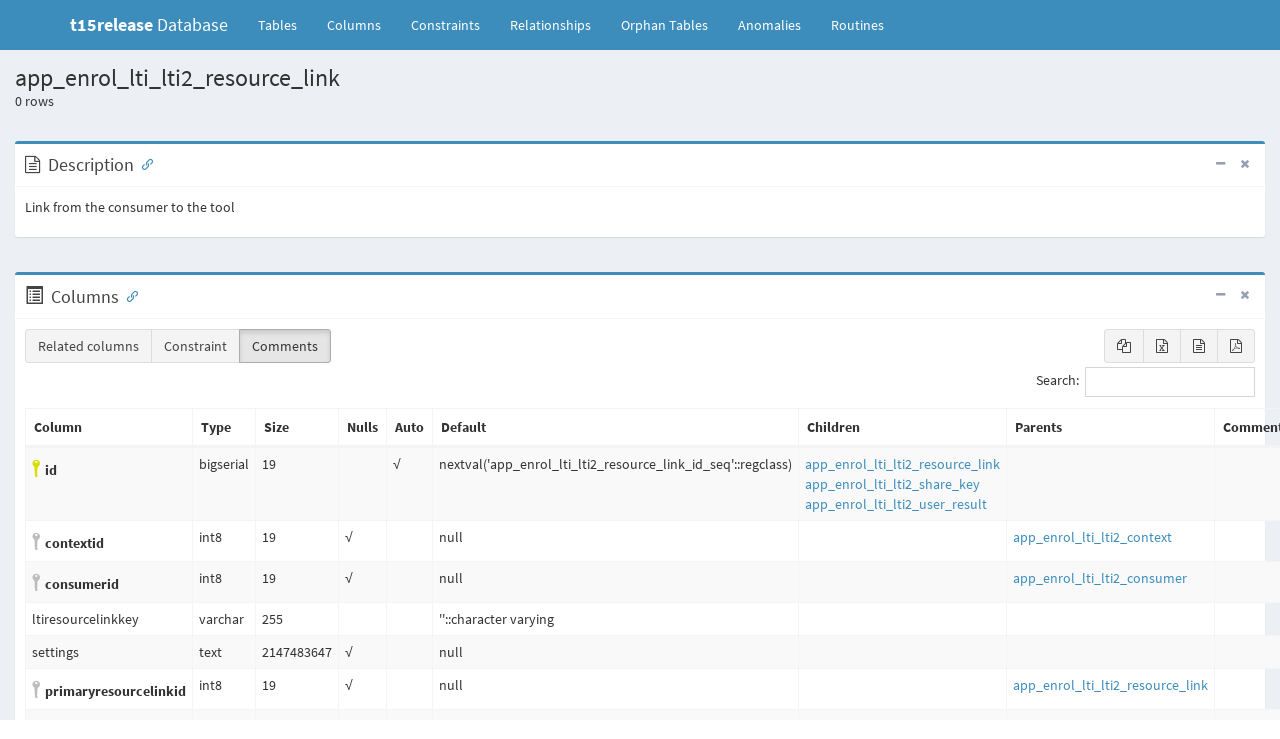

--- FILE ---
content_type: text/html
request_url: https://db-schema.totaralearning.com/t15-release/tables/app_enrol_lti_lti2_resource_link.html
body_size: 4092
content:
<!DOCTYPE html>
<html>
    <head>
        <meta charset="utf-8">
        <meta http-equiv="X-UA-Compatible" content="IE=edge">
        <title>app_enrol_lti_lti2_resource_link - t15release Database</title>
        <!-- Tell the browser to be responsive to screen width -->
        <meta content="width=device-width, initial-scale=1, maximum-scale=1, user-scalable=no" name="viewport">
        <link rel="icon" type="image/png" sizes="16x16" href="../favicon.png">
        <!-- Bootstrap 3.3.5 -->
        <link rel="stylesheet" href="../bower/admin-lte/bootstrap/css/bootstrap.min.css">
        <!-- Font Awesome -->
        <link rel="stylesheet" href="../bower/font-awesome/css/font-awesome.min.css">
        <!-- Ionicons -->
        <link rel="stylesheet" href="../bower/ionicons/css/ionicons.min.css">
        <!-- DataTables -->
        <link rel="stylesheet" href="../bower/datatables.net-bs/css/dataTables.bootstrap.min.css">
        <link rel="stylesheet" href="../bower/datatables.net-buttons-bs/css/buttons.bootstrap.min.css">
        <!-- Code Mirror -->
        <link rel="stylesheet" href="../bower/codemirror/codemirror.css">
        <!-- Fonts -->
        <link href='../fonts/indieflower/indie-flower.css' rel='stylesheet' type='text/css'>
        <link href='../fonts/source-sans-pro/source-sans-pro.css' rel='stylesheet' type='text/css'>

        <!-- Theme style -->
        <link rel="stylesheet" href="../bower/admin-lte/dist/css/AdminLTE.min.css">
        <!-- Salvattore -->
        <link rel="stylesheet" href="../bower/salvattore/salvattore.css">
        <!-- AdminLTE Skins. Choose a skin from the css/skins
           folder instead of downloading all of them to reduce the load. -->
        <link rel="stylesheet" href="../bower/admin-lte/dist/css/skins/_all-skins.min.css">
        <!-- SchemaSpy -->
        <link rel="stylesheet" href="../schemaSpy.css">

        <!-- HTML5 Shim and Respond.js IE8 support of HTML5 elements and media queries -->
        <!-- WARNING: Respond.js doesn't work if you view the page via file:// -->
        <!--[if lt IE 9]>
        <script src="../bower/html5shiv/html5shiv.min.js"></script>
        <script src="../bower/respond/respond.min.js"></script>
        <![endif]-->
    </head>
    <!-- ADD THE CLASS layout-top-nav TO REMOVE THE SIDEBAR. -->
    <body class="hold-transition skin-blue layout-top-nav">
        <div class="wrapper">
            <header class="main-header">
                <nav class="navbar navbar-static-top">
                    <div class="container">
                        <div class="navbar-header">
                            <a href="../index.html" class="navbar-brand"><b>t15release</b> Database</a>
                            <button type="button" class="navbar-toggle collapsed" data-toggle="collapse" data-target="#navbar-collapse"><i class="fa fa-bars"></i></button>
                        </div>

                        <!-- Collect the nav links, forms, and other content for toggling -->
                        <div class="collapse navbar-collapse pull-left" id="navbar-collapse">
                            <ul class="nav navbar-nav">
                                <li><a href="../index.html">Tables <span class="sr-only">(current)</span></a></li>
                                <li><a href="../columns.html" title="All of the columns in the schema">Columns</a></li>
                                <li><a href="../constraints.html" title="Useful for diagnosing error messages that just give constraint name or number">Constraints</a></li>
                                <li><a href="../relationships.html" title="Diagram of table relationships">Relationships</a></li>
                                <li><a href="../orphans.html" title="View of tables with neither parents nor children">Orphan&nbsp;Tables</a></li>
                                <li><a href="../anomalies.html" title="Things that might not be quite right">Anomalies</a></li>
                                <li><a href="../routines.html" title="Procedures and functions">Routines</a></li>
                            </ul>
                        </div>
                        <!-- /.navbar-collapse -->
                        <!-- Navbar Right Menu -->
                    </div>
                    <!-- /.container-fluid -->
                </nav>
            </header>
            <!-- Main content -->
            <!-- Full Width Column -->
            <div class="content-wrapper">
                <!-- Content Header (Page header) -->
                <section class="content-header">
                    <h1>app_enrol_lti_lti2_resource_link</h1><p><span id="recordNumber">0</span> rows</p><br />
                    <div class="box box-primary">
                        <div class="box-header with-border">
                            <i class="fa fa-file-text-o"></i>
                            <h3 id="Description" class="box-title">Description</h3>
                            <div class="box-tools pull-right">
                                <button type="button" class="btn btn-box-tool" data-widget="collapse"><i class="fa fa-minus"></i></button>
                                <button type="button" class="btn btn-box-tool" data-widget="remove"><i class="fa fa-times"></i></button>
                            </div>
                        </div><!-- /.box-header -->
                        <div class="box-body clearfix">
                            <p>Link from the consumer to the tool</p>
                        </div><!-- /.box-body -->
                    </div>
                </section>
                <!-- Main content -->
                <section class="content">
                    <div class="box box-primary">
                        <div class="box-header with-border">
                            <span class="glyphicon glyphicon-list-alt" aria-hidden="true"></span>
                            <h3 id="Columns" class="box-title">Columns</h3>
                            <div class="box-tools pull-right">
                                <button type="button" class="btn btn-box-tool" data-widget="collapse"><i class="fa fa-minus"></i></button>
                                <button type="button" class="btn btn-box-tool" data-widget="remove"><i class="fa fa-times"></i></button>
                            </div>
                        </div>
                        <div class="box-body">
                            <table id="standard_table" class="table table-bordered table-striped dataTable" role="grid">
                                <thead align='left'>
                                <tr>
                                    <th>Column</th>
                                    <th>Type</th>
                                    <th>Size</th>
                                    <th title='Are nulls allowed?'>Nulls</th>
                                    <th title='Is column automatically updated?'>Auto</th>
                                    <th title='Default value'>Default</th>
                                    <th title='Columns in tables that reference this column'>Children</th>
                                    <th title='Columns in tables that are referenced by this column'>Parents</th>
                                    <th title='Comments' class="toggle"><span>Comments</span></th>
                                </tr>
                                </thead>
                                <tbody>
                                <tr>
                                    <td class='primaryKey' title='Primary Key'><i class='icon ion-key iconkey' style='padding-left: 5px;'></i><span id="id">id</span></td>
                                    <td>bigserial</td>
                                    <td>19</td>
                                    <td title=''></td>
                                    <td title='Automatically updated by the database'>√</td>
                                    <td>nextval(&#39;app_enrol_lti_lti2_resource_link_id_seq&#39;::regclass)</td>
                                    <td>
                                        <table border='0' cellspacing='0' cellpadding='0'>
                                            <tr>
                                                <td title="app_enrol_lti_lti2_resource_link.primaryresourcelinkid references app_enrol_lti_lti2_resource_link.id"><a href='app_enrol_lti_lti2_resource_link.html'>app_enrol_lti_lti2_resource_link</a><span class='relatedKey'>.primaryresourcelinkid</span></td>
                                                <td class="constraint detail">Defined in XML<span title='Restrict delete:&#10;Parent cannot be deleted if children exist'>R</span></td>
                                            </tr>
                                            <tr>
                                                <td title="app_enrol_lti_lti2_share_key.resourcelinkid references app_enrol_lti_lti2_resource_link.id"><a href='app_enrol_lti_lti2_share_key.html'>app_enrol_lti_lti2_share_key</a><span class='relatedKey'>.resourcelinkid</span></td>
                                                <td class="constraint detail">Defined in XML<span title='Restrict delete:&#10;Parent cannot be deleted if children exist'>R</span></td>
                                            </tr>
                                            <tr>
                                                <td title="app_enrol_lti_lti2_user_result.resourcelinkid references app_enrol_lti_lti2_resource_link.id"><a href='app_enrol_lti_lti2_user_result.html'>app_enrol_lti_lti2_user_result</a><span class='relatedKey'>.resourcelinkid</span></td>
                                                <td class="constraint detail">Defined in XML<span title='Restrict delete:&#10;Parent cannot be deleted if children exist'>R</span></td>
                                            </tr>
                                        </table>
                                    </td>
                                    <td>
                                        <table border='0' cellspacing='0' cellpadding='0'>
                                        </table>
                                    </td>
                                    <td></td>
                                </tr>
                                <tr>
                                    <td class='foreignKey' title='Foreign Key'><i class='icon ion-key iconkey' style='padding-left: 5px;'></i><span id="contextid">contextid</span></td>
                                    <td>int8</td>
                                    <td>19</td>
                                    <td title='nullable'>√</td>
                                    <td title=''></td>
                                    <td>null</td>
                                    <td>
                                        <table border='0' cellspacing='0' cellpadding='0'>
                                        </table>
                                    </td>
                                    <td>
                                        <table border='0' cellspacing='0' cellpadding='0'>
                                            <tr>
                                                <td title="app_enrol_lti_lti2_resource_link.contextid references app_enrol_lti_lti2_context.id"><a href='app_enrol_lti_lti2_context.html'>app_enrol_lti_lti2_context</a><span class='relatedKey'>.id</span></td>
                                                <td class="constraint detail">Defined in XML<span title='Restrict delete:&#10;Parent cannot be deleted if children exist'>R</span></td>
                                            </tr>
                                        </table>
                                    </td>
                                    <td></td>
                                </tr>
                                <tr>
                                    <td class='foreignKey' title='Foreign Key'><i class='icon ion-key iconkey' style='padding-left: 5px;'></i><span id="consumerid">consumerid</span></td>
                                    <td>int8</td>
                                    <td>19</td>
                                    <td title='nullable'>√</td>
                                    <td title=''></td>
                                    <td>null</td>
                                    <td>
                                        <table border='0' cellspacing='0' cellpadding='0'>
                                        </table>
                                    </td>
                                    <td>
                                        <table border='0' cellspacing='0' cellpadding='0'>
                                            <tr>
                                                <td title="app_enrol_lti_lti2_resource_link.consumerid references app_enrol_lti_lti2_consumer.id"><a href='app_enrol_lti_lti2_consumer.html'>app_enrol_lti_lti2_consumer</a><span class='relatedKey'>.id</span></td>
                                                <td class="constraint detail">Defined in XML<span title='Restrict delete:&#10;Parent cannot be deleted if children exist'>R</span></td>
                                            </tr>
                                        </table>
                                    </td>
                                    <td></td>
                                </tr>
                                <tr>
                                    <td><span id="ltiresourcelinkkey">ltiresourcelinkkey</span></td>
                                    <td>varchar</td>
                                    <td>255</td>
                                    <td title=''></td>
                                    <td title=''></td>
                                    <td>&#39;&#39;::character varying</td>
                                    <td>
                                        <table border='0' cellspacing='0' cellpadding='0'>
                                        </table>
                                    </td>
                                    <td>
                                        <table border='0' cellspacing='0' cellpadding='0'>
                                        </table>
                                    </td>
                                    <td></td>
                                </tr>
                                <tr>
                                    <td><span id="settings">settings</span></td>
                                    <td>text</td>
                                    <td>2147483647</td>
                                    <td title='nullable'>√</td>
                                    <td title=''></td>
                                    <td>null</td>
                                    <td>
                                        <table border='0' cellspacing='0' cellpadding='0'>
                                        </table>
                                    </td>
                                    <td>
                                        <table border='0' cellspacing='0' cellpadding='0'>
                                        </table>
                                    </td>
                                    <td></td>
                                </tr>
                                <tr>
                                    <td class='foreignKey' title='Foreign Key'><i class='icon ion-key iconkey' style='padding-left: 5px;'></i><span id="primaryresourcelinkid">primaryresourcelinkid</span></td>
                                    <td>int8</td>
                                    <td>19</td>
                                    <td title='nullable'>√</td>
                                    <td title=''></td>
                                    <td>null</td>
                                    <td>
                                        <table border='0' cellspacing='0' cellpadding='0'>
                                        </table>
                                    </td>
                                    <td>
                                        <table border='0' cellspacing='0' cellpadding='0'>
                                            <tr>
                                                <td title="app_enrol_lti_lti2_resource_link.primaryresourcelinkid references app_enrol_lti_lti2_resource_link.id"><a href='app_enrol_lti_lti2_resource_link.html'>app_enrol_lti_lti2_resource_link</a><span class='relatedKey'>.id</span></td>
                                                <td class="constraint detail">Defined in XML<span title='Restrict delete:&#10;Parent cannot be deleted if children exist'>R</span></td>
                                            </tr>
                                        </table>
                                    </td>
                                    <td></td>
                                </tr>
                                <tr>
                                    <td><span id="shareapproved">shareapproved</span></td>
                                    <td>int2</td>
                                    <td>5</td>
                                    <td title='nullable'>√</td>
                                    <td title=''></td>
                                    <td>null</td>
                                    <td>
                                        <table border='0' cellspacing='0' cellpadding='0'>
                                        </table>
                                    </td>
                                    <td>
                                        <table border='0' cellspacing='0' cellpadding='0'>
                                        </table>
                                    </td>
                                    <td></td>
                                </tr>
                                <tr>
                                    <td><span id="created">created</span></td>
                                    <td>int8</td>
                                    <td>19</td>
                                    <td title=''></td>
                                    <td title=''></td>
                                    <td>null</td>
                                    <td>
                                        <table border='0' cellspacing='0' cellpadding='0'>
                                        </table>
                                    </td>
                                    <td>
                                        <table border='0' cellspacing='0' cellpadding='0'>
                                        </table>
                                    </td>
                                    <td></td>
                                </tr>
                                <tr>
                                    <td><span id="updated">updated</span></td>
                                    <td>int8</td>
                                    <td>19</td>
                                    <td title=''></td>
                                    <td title=''></td>
                                    <td>null</td>
                                    <td>
                                        <table border='0' cellspacing='0' cellpadding='0'>
                                        </table>
                                    </td>
                                    <td>
                                        <table border='0' cellspacing='0' cellpadding='0'>
                                        </table>
                                    </td>
                                    <td></td>
                                </tr>
                                </tbody>
                            </table>
                        </div>
                    </div>
                    <div class="box box-primary">
                        <div class="box-header with-border">
                            <i class="fa fa-sitemap"></i>
                            <h3 id="Indexes" class="box-title">Indexes</h3>
                            <div class="box-tools pull-right">
                                <button type="button" class="btn btn-box-tool" data-widget="collapse"><i class="fa fa-minus"></i></button>
                                <button type="button" class="btn btn-box-tool" data-widget="remove"><i class="fa fa-times"></i></button>
                            </div>
                        </div>
                        <div class="box-body">
                            <table id="indexes_table" class="table table-bordered table-striped dataTable" role="grid">
                                <thead>
                                <tr>
                                    <th>Constraint Name</th>
                                    <th>Type</th>
                                    <th>Sort</th>
                                    <th>Column(s)</th>
                                </tr>
                                </thead>
                                <tbody>
                                <tr>
                                    <td class='primaryKey' title='Primary Key'><i class='icon ion-key iconkey'></i> app_enroltilti2resolink_id_pk</td>
                                    <td>Primary key</td>
                                    <td><span title='Ascending'>Asc</span></td>
                                    <td>id</td>
                                </tr>
                                <tr>
                                    <td title='Indexed'>app_enroltilti2resolink_co2_ix</td>
                                    <td>Performance</td>
                                    <td><span title='Ascending'>Asc</span></td>
                                    <td>consumerid</td>
                                </tr>
                                <tr>
                                    <td title='Indexed'>app_enroltilti2resolink_con_ix</td>
                                    <td>Performance</td>
                                    <td><span title='Ascending'>Asc</span></td>
                                    <td>contextid</td>
                                </tr>
                                <tr>
                                    <td title='Indexed'>app_enroltilti2resolink_pri_ix</td>
                                    <td>Performance</td>
                                    <td><span title='Ascending'>Asc</span></td>
                                    <td>primaryresourcelinkid</td>
                                </tr>
                                </tbody>
                            </table>
                        </div><!-- /.box-body -->
                    </div>
                    <div class="box box-primary">
                        <div class="box-header with-border">
                            <i class="fa fa-code-fork"></i>
                            <h3 id="Relationships" class="box-title">Relationships</h3>
                            <div class="box-tools pull-right">
                                <button type="button" class="btn btn-box-tool" data-widget="collapse"><i class="fa fa-minus"></i></button>
                                <button type="button" class="btn btn-box-tool" data-widget="remove"><i class="fa fa-times"></i></button>
                            </div>
                        </div>
                        <div class="box-body">
                            <div class="nav-tabs-custom"><!-- Tabs within a box -->
                                <h5>Close relationships within degrees of separation</h5>
                                <ul class="nav nav-tabs pull-left ui-sortable-handle">
                                    <li class="active"><a href="#oneDegreeImg-chart" data-toggle="tab" aria-expanded="true">One</a></li>
                                    <li class=""><a href="#twodegreesDegreeImg-chart" data-toggle="tab" aria-expanded="true">Two degrees</a></li>
                                </ul>
                                <div class="tab-content no-padding">
                                    <div class="chart tab-pane active" id="oneDegreeImg-chart" style="position: relative; overflow-x:auto;">
                                        <map id="oneDegreeRelationshipsDiagram" name="oneDegreeRelationshipsDiagram">
<area shape="rect" id="node1" href="app_enrol_lti_lti2_context.html" target="_top" title="app_enrol_lti_lti2_context" alt="" coords="347,128,628,275">
<area shape="rect" id="node2" href="app_enrol_lti_lti2_consumer.html" target="_top" title="app_enrol_lti_lti2_consumer" alt="" coords="5,205,303,352">
<area shape="rect" id="node3" href="app_enrol_lti_lti2_resource_link.html" target="_top" title="app_enrol_lti_lti2_resource_link" alt="" coords="672,143,1108,476">
<area shape="rect" id="node4" href="app_enrol_lti_lti2_share_key.html" target="_top" title="app_enrol_lti_lti2_share_key" alt="" coords="1157,5,1454,181">
<area shape="rect" id="node5" href="app_enrol_lti_lti2_user_result.html" target="_top" title="app_enrol_lti_lti2_user_result" alt="" coords="1152,199,1459,345">
</map>
                                        <a name='diagram'><img id="oneDegreeImg" src="../diagrams/tables/app_enrol_lti_lti2_resource_link.1degree.png" usemap="#oneDegreeRelationshipsDiagram" class="diagram" border="0" align="left"></a>
                                    </div>
                                    <div class="chart tab-pane " id="twodegreesDegreeImg-chart" style="position: relative; overflow-x:auto;">
                                        <map id="twoDegreesRelationshipsDiagram" name="twoDegreesRelationshipsDiagram">
<area shape="rect" id="node1" href="app_enrol_lti_lti2_context.html" target="_top" title="app_enrol_lti_lti2_context" alt="" coords="377,127,658,273">
<area shape="rect" id="node2" href="app_enrol_lti_lti2_consumer.html" target="_top" title="app_enrol_lti_lti2_consumer" alt="" coords="5,251,303,397">
<area shape="rect" id="node3" href="app_enrol_lti_lti2_nonce.html" target="_top" title="app_enrol_lti_lti2_nonce" alt="" coords="383,21,651,109">
<area shape="rect" id="node4" href="app_enrol_lti_lti2_resource_link.html" target="_top" title="app_enrol_lti_lti2_resource_link" alt="" coords="732,143,1168,476">
<area shape="rect" id="node5" href="app_enrol_lti_lti2_share_key.html" target="_top" title="app_enrol_lti_lti2_share_key" alt="" coords="1217,5,1514,181">
<area shape="rect" id="node6" href="app_enrol_lti_lti2_tool_proxy.html" target="_top" title="app_enrol_lti_lti2_tool_proxy" alt="" coords="366,327,669,415">
<area shape="rect" id="node7" href="app_enrol_lti_lti2_user_result.html" target="_top" title="app_enrol_lti_lti2_user_result" alt="" coords="1212,199,1519,345">
<area shape="rect" id="node8" href="app_enrol_lti_tool_consumer_map.html" target="_top" title="app_enrol_lti_tool_consumer_map" alt="" coords="347,432,688,520">
</map>
                                        <a name='diagram'><img id="twodegreesDegreeImg" src="../diagrams/tables/app_enrol_lti_lti2_resource_link.2degrees.png" usemap="#twoDegreesRelationshipsDiagram" class="diagram" border="0" align="left"></a>
                                    </div>
                                </div>
                            </div>
                        </div><!-- /.box-body -->
                    </div>
                </section>
                <script>
                    var config = {
                        pagination: true
                    }
                </script>
            </div>
            <!-- /.content-wrapper -->
            <footer class="main-footer">
                <div>
                    <div class="pull-right hidden-xs">
                        <a href="https://github.com/schemaspy/schemaspy" title="GitHub for SchemaSpy"><i class="fa fa-github-square fa-2x"></i></a>
                        <a href="http://stackoverflow.com/questions/tagged/schemaspy" title="StackOverflow for SchemaSpy"><i class="fa fa-stack-overflow fa-2x"></i></a>
                    </div>
                    <strong>Generated by <a href="http://schemaspy.org/" class="logo-text"><i class="fa fa-database"></i> SchemaSpy 6.1.0</a></strong>
                </div>
                <!-- /.container -->
            </footer>
        </div>
        <!-- ./wrapper -->

        <!-- jQuery 2.2.3 -->
        <script src="../bower/admin-lte/plugins/jQuery/jquery-2.2.3.min.js"></script>
        <script src="../bower/admin-lte/plugins/jQueryUI/jquery-ui.min.js"></script>
        <!-- Bootstrap 3.3.5 -->
        <script src="../bower/admin-lte/bootstrap/js/bootstrap.min.js"></script>
        <!-- DataTables -->
        <script src="../bower/datatables.net/jquery.dataTables.min.js"></script>
        <script src="../bower/datatables.net-bs/js/dataTables.bootstrap.min.js"></script>
        <script src="../bower/datatables.net-buttons/dataTables.buttons.min.js"></script>
        <script src="../bower/datatables.net-buttons-bs/js/buttons.bootstrap.min.js"></script>
        <script src="../bower/datatables.net-buttons/buttons.html5.min.js"></script>
        <script src="../bower/datatables.net-buttons/buttons.print.min.js"></script>
        <script src="../bower/datatables.net-buttons/buttons.colVis.min.js"></script>
        <!-- SheetJS -->
        <script src="../bower/js-xlsx/xlsx.full.min.js"></script>
        <!-- pdfmake -->
        <script src="../bower/pdfmake/pdfmake.min.js"></script>
        <script src="../bower/pdfmake/vfs_fonts.js"></script>
        <!-- SlimScroll -->
        <script src="../bower/admin-lte/plugins/slimScroll/jquery.slimscroll.min.js"></script>
        <!-- FastClick -->
        <script src="../bower/admin-lte/plugins/fastclick/fastclick.js"></script>
        <!-- Salvattore -->
        <script src="../bower/salvattore/salvattore.min.js"></script>
        <!-- AnchorJS -->
        <script src="../bower/anchor-js/anchor.min.js"></script>
        <!-- CodeMirror -->
        <script src="../bower/codemirror/codemirror.js"></script>
        <script src="../bower/codemirror/sql.js"></script>
        <!-- AdminLTE App -->
        <script src="../bower/admin-lte/dist/js/app.min.js"></script>
        <script src="table.js"></script>
        <script src="../schemaSpy.js"></script>
    </body>
</html>

--- FILE ---
content_type: text/css
request_url: https://db-schema.totaralearning.com/t15-release/fonts/indieflower/indie-flower.css
body_size: 553
content:
@font-face {
  font-family: 'Indie Flower';
  font-style: normal;
  font-weight: 400;
  src: url('indie-flower-v8-latin-regular.eot'); /* IE9 Compat Modes */
  src: local('Indie Flower'), local('IndieFlower'),
       url('indie-flower-v8-latin-regular.eot?#iefix') format('embedded-opentype'), /* IE6-IE8 */
       url('indie-flower-v8-latin-regular.woff2') format('woff2'), /* Super Modern Browsers */
       url('indie-flower-v8-latin-regular.woff') format('woff'), /* Modern Browsers */
       url('indie-flower-v8-latin-regular.ttf') format('truetype'), /* Safari, Android, iOS */
       url('indie-flower-v8-latin-regular.svg#IndieFlower') format('svg'); /* Legacy iOS */
}

--- FILE ---
content_type: text/css
request_url: https://db-schema.totaralearning.com/t15-release/fonts/source-sans-pro/source-sans-pro.css
body_size: 418
content:
/* source-sans-pro-300 - latin */
@font-face {
  font-family: 'Source Sans Pro';
  font-style: normal;
  font-weight: 300;
  src: url('source-sans-pro-v10-latin-300.eot'); /* IE9 Compat Modes */
  src: local('Source Sans Pro Light'), local('SourceSansPro-Light'),
       url('source-sans-pro-v10-latin-300.eot?#iefix') format('embedded-opentype'), /* IE6-IE8 */
       url('source-sans-pro-v10-latin-300.woff2') format('woff2'), /* Super Modern Browsers */
       url('source-sans-pro-v10-latin-300.woff') format('woff'), /* Modern Browsers */
       url('source-sans-pro-v10-latin-300.ttf') format('truetype'), /* Safari, Android, iOS */
       url('source-sans-pro-v10-latin-300.svg#SourceSansPro') format('svg'); /* Legacy iOS */
}
/* source-sans-pro-300italic - latin */
@font-face {
  font-family: 'Source Sans Pro';
  font-style: italic;
  font-weight: 300;
  src: url('source-sans-pro-v10-latin-300italic.eot'); /* IE9 Compat Modes */
  src: local('Source Sans Pro Light Italic'), local('SourceSansPro-LightItalic'),
       url('source-sans-pro-v10-latin-300italic.eot?#iefix') format('embedded-opentype'), /* IE6-IE8 */
       url('source-sans-pro-v10-latin-300italic.woff2') format('woff2'), /* Super Modern Browsers */
       url('source-sans-pro-v10-latin-300italic.woff') format('woff'), /* Modern Browsers */
       url('source-sans-pro-v10-latin-300italic.ttf') format('truetype'), /* Safari, Android, iOS */
       url('source-sans-pro-v10-latin-300italic.svg#SourceSansPro') format('svg'); /* Legacy iOS */
}
/* source-sans-pro-regular - latin */
@font-face {
  font-family: 'Source Sans Pro';
  font-style: normal;
  font-weight: 400;
  src: url('source-sans-pro-v10-latin-regular.eot'); /* IE9 Compat Modes */
  src: local('Source Sans Pro Regular'), local('SourceSansPro-Regular'),
       url('source-sans-pro-v10-latin-regular.eot?#iefix') format('embedded-opentype'), /* IE6-IE8 */
       url('source-sans-pro-v10-latin-regular.woff2') format('woff2'), /* Super Modern Browsers */
       url('source-sans-pro-v10-latin-regular.woff') format('woff'), /* Modern Browsers */
       url('source-sans-pro-v10-latin-regular.ttf') format('truetype'), /* Safari, Android, iOS */
       url('source-sans-pro-v10-latin-regular.svg#SourceSansPro') format('svg'); /* Legacy iOS */
}
/* source-sans-pro-600 - latin */
@font-face {
  font-family: 'Source Sans Pro';
  font-style: normal;
  font-weight: 600;
  src: url('source-sans-pro-v10-latin-600.eot'); /* IE9 Compat Modes */
  src: local('Source Sans Pro SemiBold'), local('SourceSansPro-SemiBold'),
       url('source-sans-pro-v10-latin-600.eot?#iefix') format('embedded-opentype'), /* IE6-IE8 */
       url('source-sans-pro-v10-latin-600.woff2') format('woff2'), /* Super Modern Browsers */
       url('source-sans-pro-v10-latin-600.woff') format('woff'), /* Modern Browsers */
       url('source-sans-pro-v10-latin-600.ttf') format('truetype'), /* Safari, Android, iOS */
       url('source-sans-pro-v10-latin-600.svg#SourceSansPro') format('svg'); /* Legacy iOS */
}
/* source-sans-pro-600italic - latin */
@font-face {
  font-family: 'Source Sans Pro';
  font-style: italic;
  font-weight: 600;
  src: url('source-sans-pro-v10-latin-600italic.eot'); /* IE9 Compat Modes */
  src: local('Source Sans Pro SemiBold Italic'), local('SourceSansPro-SemiBoldItalic'),
       url('source-sans-pro-v10-latin-600italic.eot?#iefix') format('embedded-opentype'), /* IE6-IE8 */
       url('source-sans-pro-v10-latin-600italic.woff2') format('woff2'), /* Super Modern Browsers */
       url('source-sans-pro-v10-latin-600italic.woff') format('woff'), /* Modern Browsers */
       url('source-sans-pro-v10-latin-600italic.ttf') format('truetype'), /* Safari, Android, iOS */
       url('source-sans-pro-v10-latin-600italic.svg#SourceSansPro') format('svg'); /* Legacy iOS */
}
/* source-sans-pro-700 - latin */
@font-face {
  font-family: 'Source Sans Pro';
  font-style: normal;
  font-weight: 700;
  src: url('source-sans-pro-v10-latin-700.eot'); /* IE9 Compat Modes */
  src: local('Source Sans Pro Bold'), local('SourceSansPro-Bold'),
       url('source-sans-pro-v10-latin-700.eot?#iefix') format('embedded-opentype'), /* IE6-IE8 */
       url('source-sans-pro-v10-latin-700.woff2') format('woff2'), /* Super Modern Browsers */
       url('source-sans-pro-v10-latin-700.woff') format('woff'), /* Modern Browsers */
       url('source-sans-pro-v10-latin-700.ttf') format('truetype'), /* Safari, Android, iOS */
       url('source-sans-pro-v10-latin-700.svg#SourceSansPro') format('svg'); /* Legacy iOS */
}